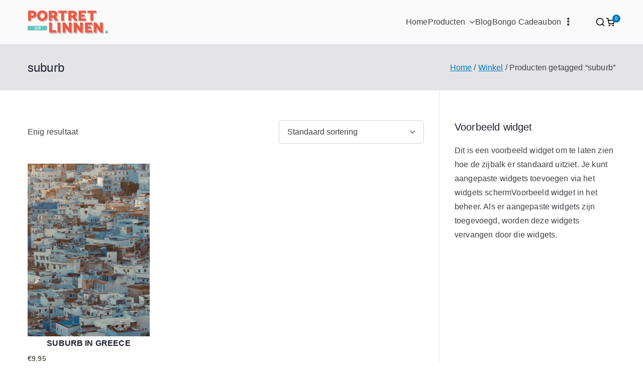

--- FILE ---
content_type: application/javascript
request_url: https://www.portretoplinnen.nl/wp-content/plugins/web-to-print-online-designer/assets/libs/favico.min.js?ver=0.3.10
body_size: 2818
content:
!function(){var t=function(t){"use strict";t=t||{};var e,o,n,r,i,a,l,s,h,c,f,u,y,d,w,g,p={bgColor:"#d00",textColor:"#fff",fontFamily:"sans-serif",fontStyle:"bold",type:"circle",position:"down",animation:"slide",elementId:!1,element:null,dataUrl:!1,win:window};(y={}).ff="undefined"!=typeof InstallTrigger,y.chrome=!!window.chrome,y.opera=!!window.opera||navigator.userAgent.indexOf("Opera")>=0,y.ie=!1,y.safari=Object.prototype.toString.call(window.HTMLElement).indexOf("Constructor")>0,y.supported=y.chrome||y.ff||y.opera;var x=[];f=function(){},s=u=!1;var m={ready:function(){s=!0,m.reset(),f()},reset:function(){s&&(x=[],h=!1,c=!1,a.clearRect(0,0,r,n),a.drawImage(l,0,0,r,n),E.setIcon(i),window.clearTimeout(d),window.clearTimeout(w))}};m.start=function(){if(s&&!c){if(x.length>0){c=!0;var t=function(){["type","animation","bgColor","textColor","fontFamily","fontStyle"].forEach(function(t){t in x[0].options&&(e[t]=x[0].options[t])}),T.run(x[0].options,function(){h=x[0],c=!1,x.length>0&&(x.shift(),m.start())},!1)};h?T.run(h.options,function(){t()},!0):t()}}};var b={},v=function(t){return t.n="number"==typeof t.n?Math.abs(0|t.n):t.n,t.x=r*t.x,t.y=n*t.y,t.w=r*t.w,t.h=n*t.h,t.len=(""+t.n).length,t};b.circle=function(t){var o=!1;2===(t=v(t)).len?(t.x=t.x-.4*t.w,t.w=1.4*t.w,o=!0):t.len>=3&&(t.x=t.x-.65*t.w,t.w=1.65*t.w,o=!0),a.clearRect(0,0,r,n),a.drawImage(l,0,0,r,n),a.beginPath(),a.font=e.fontStyle+" "+Math.floor(t.h*(t.n>99?.85:1))+"px "+e.fontFamily,a.textAlign="center",o?(a.moveTo(t.x+t.w/2,t.y),a.lineTo(t.x+t.w-t.h/2,t.y),a.quadraticCurveTo(t.x+t.w,t.y,t.x+t.w,t.y+t.h/2),a.lineTo(t.x+t.w,t.y+t.h-t.h/2),a.quadraticCurveTo(t.x+t.w,t.y+t.h,t.x+t.w-t.h/2,t.y+t.h),a.lineTo(t.x+t.h/2,t.y+t.h),a.quadraticCurveTo(t.x,t.y+t.h,t.x,t.y+t.h-t.h/2),a.lineTo(t.x,t.y+t.h/2),a.quadraticCurveTo(t.x,t.y,t.x+t.h/2,t.y)):a.arc(t.x+t.w/2,t.y+t.h/2,t.h/2,0,2*Math.PI),a.fillStyle="rgba("+e.bgColor.r+","+e.bgColor.g+","+e.bgColor.b+","+t.o+")",a.fill(),a.closePath(),a.beginPath(),a.stroke(),a.fillStyle="rgba("+e.textColor.r+","+e.textColor.g+","+e.textColor.b+","+t.o+")","number"==typeof t.n&&t.n>999?a.fillText((t.n>9999?9:Math.floor(t.n/1e3))+"k+",Math.floor(t.x+t.w/2),Math.floor(t.y+t.h-.2*t.h)):a.fillText(t.n,Math.floor(t.x+t.w/2),Math.floor(t.y+t.h-.15*t.h)),a.closePath()},b.rectangle=function(t){2===(t=v(t)).len?(t.x=t.x-.4*t.w,t.w=1.4*t.w):t.len>=3&&(t.x=t.x-.65*t.w,t.w=1.65*t.w),a.clearRect(0,0,r,n),a.drawImage(l,0,0,r,n),a.beginPath(),a.font=e.fontStyle+" "+Math.floor(t.h*(t.n>99?.9:1))+"px "+e.fontFamily,a.textAlign="center",a.fillStyle="rgba("+e.bgColor.r+","+e.bgColor.g+","+e.bgColor.b+","+t.o+")",a.fillRect(t.x,t.y,t.w,t.h),a.fillStyle="rgba("+e.textColor.r+","+e.textColor.g+","+e.textColor.b+","+t.o+")","number"==typeof t.n&&t.n>999?a.fillText((t.n>9999?9:Math.floor(t.n/1e3))+"k+",Math.floor(t.x+t.w/2),Math.floor(t.y+t.h-.2*t.h)):a.fillText(t.n,Math.floor(t.x+t.w/2),Math.floor(t.y+t.h-.15*t.h)),a.closePath()};function C(t){if(t.paused||t.ended||u)return!1;try{a.clearRect(0,0,r,n),a.drawImage(t,0,0,r,n)}catch(t){}w=setTimeout(function(){C(t)},T.duration),E.setIcon(i)}var E={};function I(t){t=t.replace(/^#?([a-f\d])([a-f\d])([a-f\d])$/i,function(t,e,o,n){return e+e+o+o+n+n});var e=/^#?([a-f\d]{2})([a-f\d]{2})([a-f\d]{2})$/i.exec(t);return!!e&&{r:parseInt(e[1],16),g:parseInt(e[2],16),b:parseInt(e[3],16)}}function M(t,e){var o,n={};for(o in t)n[o]=t[o];for(o in e)n[o]=e[o];return n}E.getIcons=function(){var t=[];return e.element?t=[e.element]:e.elementId?(t=[g.getElementById(e.elementId)])[0].setAttribute("href",t[0].getAttribute("src")):0===(t=function(){for(var t=[],e=g.getElementsByTagName("head")[0].getElementsByTagName("link"),o=0;o<e.length;o++)/(^|\s)icon(\s|$)/i.test(e[o].getAttribute("rel"))&&t.push(e[o]);return t}()).length&&((t=[g.createElement("link")])[0].setAttribute("rel","icon"),g.getElementsByTagName("head")[0].appendChild(t[0])),t.forEach(function(t){t.setAttribute("type","image/png")}),t},E.setIcon=function(t){setTimeout(function(){var e=t.toDataURL("image/png");E.setIconSrc(e)},0)},E.setIconSrc=function(t){if(e.dataUrl&&e.dataUrl(t),e.element)e.element.setAttribute("href",t),e.element.setAttribute("src",t);else if(e.elementId){var n=g.getElementById(e.elementId);n.setAttribute("href",t),n.setAttribute("src",t)}else if(y.ff||y.opera){var r=o[o.length-1],i=g.createElement("link");o=[i],y.opera&&i.setAttribute("rel","icon"),i.setAttribute("rel","icon"),i.setAttribute("type","image/png"),g.getElementsByTagName("head")[0].appendChild(i),i.setAttribute("href",t),r.parentNode&&r.parentNode.removeChild(r)}else o.forEach(function(e){e.setAttribute("href",t)})};var T={duration:40,types:{}};return T.types.fade=[{x:.4,y:.4,w:.6,h:.6,o:0},{x:.4,y:.4,w:.6,h:.6,o:.1},{x:.4,y:.4,w:.6,h:.6,o:.2},{x:.4,y:.4,w:.6,h:.6,o:.3},{x:.4,y:.4,w:.6,h:.6,o:.4},{x:.4,y:.4,w:.6,h:.6,o:.5},{x:.4,y:.4,w:.6,h:.6,o:.6},{x:.4,y:.4,w:.6,h:.6,o:.7},{x:.4,y:.4,w:.6,h:.6,o:.8},{x:.4,y:.4,w:.6,h:.6,o:.9},{x:.4,y:.4,w:.6,h:.6,o:1}],T.types.none=[{x:.4,y:.4,w:.6,h:.6,o:1}],T.types.pop=[{x:1,y:1,w:0,h:0,o:1},{x:.9,y:.9,w:.1,h:.1,o:1},{x:.8,y:.8,w:.2,h:.2,o:1},{x:.7,y:.7,w:.3,h:.3,o:1},{x:.6,y:.6,w:.4,h:.4,o:1},{x:.5,y:.5,w:.5,h:.5,o:1},{x:.4,y:.4,w:.6,h:.6,o:1}],T.types.popFade=[{x:.75,y:.75,w:0,h:0,o:0},{x:.65,y:.65,w:.1,h:.1,o:.2},{x:.6,y:.6,w:.2,h:.2,o:.4},{x:.55,y:.55,w:.3,h:.3,o:.6},{x:.5,y:.5,w:.4,h:.4,o:.8},{x:.45,y:.45,w:.5,h:.5,o:.9},{x:.4,y:.4,w:.6,h:.6,o:1}],T.types.slide=[{x:.4,y:1,w:.6,h:.6,o:1},{x:.4,y:.9,w:.6,h:.6,o:1},{x:.4,y:.9,w:.6,h:.6,o:1},{x:.4,y:.8,w:.6,h:.6,o:1},{x:.4,y:.7,w:.6,h:.6,o:1},{x:.4,y:.6,w:.6,h:.6,o:1},{x:.4,y:.5,w:.6,h:.6,o:1},{x:.4,y:.4,w:.6,h:.6,o:1}],T.run=function(t,o,n,r){var a=T.types[g.hidden||g.msHidden||g.webkitHidden||g.mozHidden?"none":e.animation];r=!0===n?void 0!==r?r:a.length-1:void 0!==r?r:0,o=o||function(){},r<a.length&&r>=0?(b[e.type](M(t,a[r])),d=setTimeout(function(){n?r-=1:r+=1,T.run(t,o,n,r)},T.duration),E.setIcon(i)):o()},function(){(e=M(p,t)).bgColor=I(e.bgColor),e.textColor=I(e.textColor),e.position=e.position.toLowerCase(),e.animation=T.types[""+e.animation]?e.animation:p.animation,g=e.win.document;var s=e.position.indexOf("up")>-1,h=e.position.indexOf("left")>-1;if(s||h)for(var c in T.types)for(var f=0;f<T.types[c].length;f++){var u=T.types[c][f];s&&(u.y<.6?u.y=u.y-.4:u.y=u.y-2*u.y+(1-u.w)),h&&(u.x<.6?u.x=u.x-.4:u.x=u.x-2*u.x+(1-u.h)),T.types[c][f]=u}e.type=b[""+e.type]?e.type:p.type,o=E.getIcons(),i=document.createElement("canvas"),l=document.createElement("img");var y=o[o.length-1];y.hasAttribute("href")?(l.setAttribute("crossOrigin","anonymous"),l.onload=function(){n=l.height>0?l.height:32,r=l.width>0?l.width:32,i.height=n,i.width=r,a=i.getContext("2d"),m.ready()},l.setAttribute("src",y.getAttribute("href"))):(n=32,r=32,l.height=n,l.width=r,i.height=n,i.width=r,a=i.getContext("2d"),m.ready())}(),{badge:function(t,e){e=("string"==typeof e?{animation:e}:e)||{},f=function(){try{if("number"==typeof t?t>0:""!==t){var o={type:"badge",options:{n:t}};if("animation"in e&&T.types[""+e.animation]&&(o.options.animation=""+e.animation),"type"in e&&b[""+e.type]&&(o.options.type=""+e.type),["bgColor","textColor"].forEach(function(t){t in e&&(o.options[t]=I(e[t]))}),["fontStyle","fontFamily"].forEach(function(t){t in e&&(o.options[t]=e[t])}),x.push(o),x.length>100)throw new Error("Too many badges requests in queue.");m.start()}else m.reset()}catch(t){throw new Error("Error setting badge. Message: "+t.message)}},s&&f()},video:function(t){f=function(){try{if("stop"===t)return u=!0,m.reset(),void(u=!1);t.addEventListener("play",function(){C(this)},!1)}catch(t){throw new Error("Error setting video. Message: "+t.message)}},s&&f()},image:function(t){f=function(){try{var e=t.width,o=t.height,l=document.createElement("img"),s=e/r<o/n?e/r:o/n;l.setAttribute("crossOrigin","anonymous"),l.onload=function(){a.clearRect(0,0,r,n),a.drawImage(l,0,0,r,n),E.setIcon(i)},l.setAttribute("src",t.getAttribute("src")),l.height=o/s,l.width=e/s}catch(t){throw new Error("Error setting image. Message: "+t.message)}},s&&f()},rawImageSrc:function(t){f=function(){E.setIconSrc(t)},s&&f()},webcam:function(t){if(window.URL&&window.URL.createObjectURL||(window.URL=window.URL||{},window.URL.createObjectURL=function(t){return t}),y.supported){var e=!1;navigator.getUserMedia=navigator.getUserMedia||navigator.oGetUserMedia||navigator.msGetUserMedia||navigator.mozGetUserMedia||navigator.webkitGetUserMedia,f=function(){try{if("stop"===t)return u=!0,m.reset(),void(u=!1);(e=document.createElement("video")).width=r,e.height=n,navigator.getUserMedia({video:!0,audio:!1},function(t){e.src=URL.createObjectURL(t),e.play(),C(e)},function(){})}catch(t){throw new Error("Error setting webcam. Message: "+t.message)}},s&&f()}},setOpt:function(t,o){var n=t;null==o&&"[object Object]"==Object.prototype.toString.call(t)||((n={})[t]=o);for(var r=Object.keys(n),i=0;i<r.length;i++)"bgColor"==r[i]||"textColor"==r[i]?e[r[i]]=I(n[r[i]]):e[r[i]]=n[r[i]];x.push(h),m.start()},reset:m.reset,browser:{supported:y.supported}}};"undefined"!=typeof define&&define.amd?define([],function(){return t}):"undefined"!=typeof module&&module.exports?module.exports=t:this.Favico=t}();